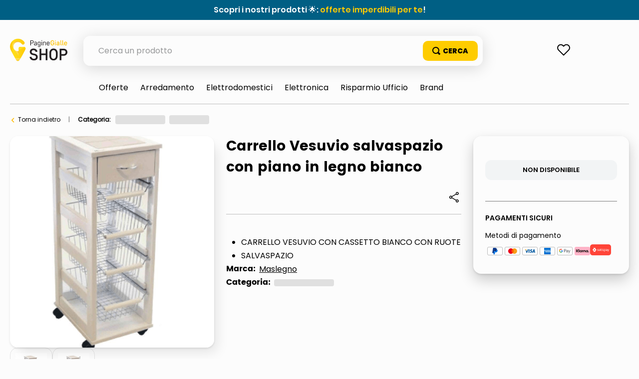

--- FILE ---
content_type: text/html; charset=utf-8
request_url: https://www.google.com/recaptcha/enterprise/anchor?ar=1&k=6LdV7CIpAAAAAPUrHXWlFArQ5hSiNQJk6Ja-vcYM&co=aHR0cHM6Ly9zaG9wLnBhZ2luZWdpYWxsZS5pdDo0NDM.&hl=it&v=PoyoqOPhxBO7pBk68S4YbpHZ&size=invisible&anchor-ms=20000&execute-ms=30000&cb=tkd5tdcfw7yf
body_size: 48842
content:
<!DOCTYPE HTML><html dir="ltr" lang="it"><head><meta http-equiv="Content-Type" content="text/html; charset=UTF-8">
<meta http-equiv="X-UA-Compatible" content="IE=edge">
<title>reCAPTCHA</title>
<style type="text/css">
/* cyrillic-ext */
@font-face {
  font-family: 'Roboto';
  font-style: normal;
  font-weight: 400;
  font-stretch: 100%;
  src: url(//fonts.gstatic.com/s/roboto/v48/KFO7CnqEu92Fr1ME7kSn66aGLdTylUAMa3GUBHMdazTgWw.woff2) format('woff2');
  unicode-range: U+0460-052F, U+1C80-1C8A, U+20B4, U+2DE0-2DFF, U+A640-A69F, U+FE2E-FE2F;
}
/* cyrillic */
@font-face {
  font-family: 'Roboto';
  font-style: normal;
  font-weight: 400;
  font-stretch: 100%;
  src: url(//fonts.gstatic.com/s/roboto/v48/KFO7CnqEu92Fr1ME7kSn66aGLdTylUAMa3iUBHMdazTgWw.woff2) format('woff2');
  unicode-range: U+0301, U+0400-045F, U+0490-0491, U+04B0-04B1, U+2116;
}
/* greek-ext */
@font-face {
  font-family: 'Roboto';
  font-style: normal;
  font-weight: 400;
  font-stretch: 100%;
  src: url(//fonts.gstatic.com/s/roboto/v48/KFO7CnqEu92Fr1ME7kSn66aGLdTylUAMa3CUBHMdazTgWw.woff2) format('woff2');
  unicode-range: U+1F00-1FFF;
}
/* greek */
@font-face {
  font-family: 'Roboto';
  font-style: normal;
  font-weight: 400;
  font-stretch: 100%;
  src: url(//fonts.gstatic.com/s/roboto/v48/KFO7CnqEu92Fr1ME7kSn66aGLdTylUAMa3-UBHMdazTgWw.woff2) format('woff2');
  unicode-range: U+0370-0377, U+037A-037F, U+0384-038A, U+038C, U+038E-03A1, U+03A3-03FF;
}
/* math */
@font-face {
  font-family: 'Roboto';
  font-style: normal;
  font-weight: 400;
  font-stretch: 100%;
  src: url(//fonts.gstatic.com/s/roboto/v48/KFO7CnqEu92Fr1ME7kSn66aGLdTylUAMawCUBHMdazTgWw.woff2) format('woff2');
  unicode-range: U+0302-0303, U+0305, U+0307-0308, U+0310, U+0312, U+0315, U+031A, U+0326-0327, U+032C, U+032F-0330, U+0332-0333, U+0338, U+033A, U+0346, U+034D, U+0391-03A1, U+03A3-03A9, U+03B1-03C9, U+03D1, U+03D5-03D6, U+03F0-03F1, U+03F4-03F5, U+2016-2017, U+2034-2038, U+203C, U+2040, U+2043, U+2047, U+2050, U+2057, U+205F, U+2070-2071, U+2074-208E, U+2090-209C, U+20D0-20DC, U+20E1, U+20E5-20EF, U+2100-2112, U+2114-2115, U+2117-2121, U+2123-214F, U+2190, U+2192, U+2194-21AE, U+21B0-21E5, U+21F1-21F2, U+21F4-2211, U+2213-2214, U+2216-22FF, U+2308-230B, U+2310, U+2319, U+231C-2321, U+2336-237A, U+237C, U+2395, U+239B-23B7, U+23D0, U+23DC-23E1, U+2474-2475, U+25AF, U+25B3, U+25B7, U+25BD, U+25C1, U+25CA, U+25CC, U+25FB, U+266D-266F, U+27C0-27FF, U+2900-2AFF, U+2B0E-2B11, U+2B30-2B4C, U+2BFE, U+3030, U+FF5B, U+FF5D, U+1D400-1D7FF, U+1EE00-1EEFF;
}
/* symbols */
@font-face {
  font-family: 'Roboto';
  font-style: normal;
  font-weight: 400;
  font-stretch: 100%;
  src: url(//fonts.gstatic.com/s/roboto/v48/KFO7CnqEu92Fr1ME7kSn66aGLdTylUAMaxKUBHMdazTgWw.woff2) format('woff2');
  unicode-range: U+0001-000C, U+000E-001F, U+007F-009F, U+20DD-20E0, U+20E2-20E4, U+2150-218F, U+2190, U+2192, U+2194-2199, U+21AF, U+21E6-21F0, U+21F3, U+2218-2219, U+2299, U+22C4-22C6, U+2300-243F, U+2440-244A, U+2460-24FF, U+25A0-27BF, U+2800-28FF, U+2921-2922, U+2981, U+29BF, U+29EB, U+2B00-2BFF, U+4DC0-4DFF, U+FFF9-FFFB, U+10140-1018E, U+10190-1019C, U+101A0, U+101D0-101FD, U+102E0-102FB, U+10E60-10E7E, U+1D2C0-1D2D3, U+1D2E0-1D37F, U+1F000-1F0FF, U+1F100-1F1AD, U+1F1E6-1F1FF, U+1F30D-1F30F, U+1F315, U+1F31C, U+1F31E, U+1F320-1F32C, U+1F336, U+1F378, U+1F37D, U+1F382, U+1F393-1F39F, U+1F3A7-1F3A8, U+1F3AC-1F3AF, U+1F3C2, U+1F3C4-1F3C6, U+1F3CA-1F3CE, U+1F3D4-1F3E0, U+1F3ED, U+1F3F1-1F3F3, U+1F3F5-1F3F7, U+1F408, U+1F415, U+1F41F, U+1F426, U+1F43F, U+1F441-1F442, U+1F444, U+1F446-1F449, U+1F44C-1F44E, U+1F453, U+1F46A, U+1F47D, U+1F4A3, U+1F4B0, U+1F4B3, U+1F4B9, U+1F4BB, U+1F4BF, U+1F4C8-1F4CB, U+1F4D6, U+1F4DA, U+1F4DF, U+1F4E3-1F4E6, U+1F4EA-1F4ED, U+1F4F7, U+1F4F9-1F4FB, U+1F4FD-1F4FE, U+1F503, U+1F507-1F50B, U+1F50D, U+1F512-1F513, U+1F53E-1F54A, U+1F54F-1F5FA, U+1F610, U+1F650-1F67F, U+1F687, U+1F68D, U+1F691, U+1F694, U+1F698, U+1F6AD, U+1F6B2, U+1F6B9-1F6BA, U+1F6BC, U+1F6C6-1F6CF, U+1F6D3-1F6D7, U+1F6E0-1F6EA, U+1F6F0-1F6F3, U+1F6F7-1F6FC, U+1F700-1F7FF, U+1F800-1F80B, U+1F810-1F847, U+1F850-1F859, U+1F860-1F887, U+1F890-1F8AD, U+1F8B0-1F8BB, U+1F8C0-1F8C1, U+1F900-1F90B, U+1F93B, U+1F946, U+1F984, U+1F996, U+1F9E9, U+1FA00-1FA6F, U+1FA70-1FA7C, U+1FA80-1FA89, U+1FA8F-1FAC6, U+1FACE-1FADC, U+1FADF-1FAE9, U+1FAF0-1FAF8, U+1FB00-1FBFF;
}
/* vietnamese */
@font-face {
  font-family: 'Roboto';
  font-style: normal;
  font-weight: 400;
  font-stretch: 100%;
  src: url(//fonts.gstatic.com/s/roboto/v48/KFO7CnqEu92Fr1ME7kSn66aGLdTylUAMa3OUBHMdazTgWw.woff2) format('woff2');
  unicode-range: U+0102-0103, U+0110-0111, U+0128-0129, U+0168-0169, U+01A0-01A1, U+01AF-01B0, U+0300-0301, U+0303-0304, U+0308-0309, U+0323, U+0329, U+1EA0-1EF9, U+20AB;
}
/* latin-ext */
@font-face {
  font-family: 'Roboto';
  font-style: normal;
  font-weight: 400;
  font-stretch: 100%;
  src: url(//fonts.gstatic.com/s/roboto/v48/KFO7CnqEu92Fr1ME7kSn66aGLdTylUAMa3KUBHMdazTgWw.woff2) format('woff2');
  unicode-range: U+0100-02BA, U+02BD-02C5, U+02C7-02CC, U+02CE-02D7, U+02DD-02FF, U+0304, U+0308, U+0329, U+1D00-1DBF, U+1E00-1E9F, U+1EF2-1EFF, U+2020, U+20A0-20AB, U+20AD-20C0, U+2113, U+2C60-2C7F, U+A720-A7FF;
}
/* latin */
@font-face {
  font-family: 'Roboto';
  font-style: normal;
  font-weight: 400;
  font-stretch: 100%;
  src: url(//fonts.gstatic.com/s/roboto/v48/KFO7CnqEu92Fr1ME7kSn66aGLdTylUAMa3yUBHMdazQ.woff2) format('woff2');
  unicode-range: U+0000-00FF, U+0131, U+0152-0153, U+02BB-02BC, U+02C6, U+02DA, U+02DC, U+0304, U+0308, U+0329, U+2000-206F, U+20AC, U+2122, U+2191, U+2193, U+2212, U+2215, U+FEFF, U+FFFD;
}
/* cyrillic-ext */
@font-face {
  font-family: 'Roboto';
  font-style: normal;
  font-weight: 500;
  font-stretch: 100%;
  src: url(//fonts.gstatic.com/s/roboto/v48/KFO7CnqEu92Fr1ME7kSn66aGLdTylUAMa3GUBHMdazTgWw.woff2) format('woff2');
  unicode-range: U+0460-052F, U+1C80-1C8A, U+20B4, U+2DE0-2DFF, U+A640-A69F, U+FE2E-FE2F;
}
/* cyrillic */
@font-face {
  font-family: 'Roboto';
  font-style: normal;
  font-weight: 500;
  font-stretch: 100%;
  src: url(//fonts.gstatic.com/s/roboto/v48/KFO7CnqEu92Fr1ME7kSn66aGLdTylUAMa3iUBHMdazTgWw.woff2) format('woff2');
  unicode-range: U+0301, U+0400-045F, U+0490-0491, U+04B0-04B1, U+2116;
}
/* greek-ext */
@font-face {
  font-family: 'Roboto';
  font-style: normal;
  font-weight: 500;
  font-stretch: 100%;
  src: url(//fonts.gstatic.com/s/roboto/v48/KFO7CnqEu92Fr1ME7kSn66aGLdTylUAMa3CUBHMdazTgWw.woff2) format('woff2');
  unicode-range: U+1F00-1FFF;
}
/* greek */
@font-face {
  font-family: 'Roboto';
  font-style: normal;
  font-weight: 500;
  font-stretch: 100%;
  src: url(//fonts.gstatic.com/s/roboto/v48/KFO7CnqEu92Fr1ME7kSn66aGLdTylUAMa3-UBHMdazTgWw.woff2) format('woff2');
  unicode-range: U+0370-0377, U+037A-037F, U+0384-038A, U+038C, U+038E-03A1, U+03A3-03FF;
}
/* math */
@font-face {
  font-family: 'Roboto';
  font-style: normal;
  font-weight: 500;
  font-stretch: 100%;
  src: url(//fonts.gstatic.com/s/roboto/v48/KFO7CnqEu92Fr1ME7kSn66aGLdTylUAMawCUBHMdazTgWw.woff2) format('woff2');
  unicode-range: U+0302-0303, U+0305, U+0307-0308, U+0310, U+0312, U+0315, U+031A, U+0326-0327, U+032C, U+032F-0330, U+0332-0333, U+0338, U+033A, U+0346, U+034D, U+0391-03A1, U+03A3-03A9, U+03B1-03C9, U+03D1, U+03D5-03D6, U+03F0-03F1, U+03F4-03F5, U+2016-2017, U+2034-2038, U+203C, U+2040, U+2043, U+2047, U+2050, U+2057, U+205F, U+2070-2071, U+2074-208E, U+2090-209C, U+20D0-20DC, U+20E1, U+20E5-20EF, U+2100-2112, U+2114-2115, U+2117-2121, U+2123-214F, U+2190, U+2192, U+2194-21AE, U+21B0-21E5, U+21F1-21F2, U+21F4-2211, U+2213-2214, U+2216-22FF, U+2308-230B, U+2310, U+2319, U+231C-2321, U+2336-237A, U+237C, U+2395, U+239B-23B7, U+23D0, U+23DC-23E1, U+2474-2475, U+25AF, U+25B3, U+25B7, U+25BD, U+25C1, U+25CA, U+25CC, U+25FB, U+266D-266F, U+27C0-27FF, U+2900-2AFF, U+2B0E-2B11, U+2B30-2B4C, U+2BFE, U+3030, U+FF5B, U+FF5D, U+1D400-1D7FF, U+1EE00-1EEFF;
}
/* symbols */
@font-face {
  font-family: 'Roboto';
  font-style: normal;
  font-weight: 500;
  font-stretch: 100%;
  src: url(//fonts.gstatic.com/s/roboto/v48/KFO7CnqEu92Fr1ME7kSn66aGLdTylUAMaxKUBHMdazTgWw.woff2) format('woff2');
  unicode-range: U+0001-000C, U+000E-001F, U+007F-009F, U+20DD-20E0, U+20E2-20E4, U+2150-218F, U+2190, U+2192, U+2194-2199, U+21AF, U+21E6-21F0, U+21F3, U+2218-2219, U+2299, U+22C4-22C6, U+2300-243F, U+2440-244A, U+2460-24FF, U+25A0-27BF, U+2800-28FF, U+2921-2922, U+2981, U+29BF, U+29EB, U+2B00-2BFF, U+4DC0-4DFF, U+FFF9-FFFB, U+10140-1018E, U+10190-1019C, U+101A0, U+101D0-101FD, U+102E0-102FB, U+10E60-10E7E, U+1D2C0-1D2D3, U+1D2E0-1D37F, U+1F000-1F0FF, U+1F100-1F1AD, U+1F1E6-1F1FF, U+1F30D-1F30F, U+1F315, U+1F31C, U+1F31E, U+1F320-1F32C, U+1F336, U+1F378, U+1F37D, U+1F382, U+1F393-1F39F, U+1F3A7-1F3A8, U+1F3AC-1F3AF, U+1F3C2, U+1F3C4-1F3C6, U+1F3CA-1F3CE, U+1F3D4-1F3E0, U+1F3ED, U+1F3F1-1F3F3, U+1F3F5-1F3F7, U+1F408, U+1F415, U+1F41F, U+1F426, U+1F43F, U+1F441-1F442, U+1F444, U+1F446-1F449, U+1F44C-1F44E, U+1F453, U+1F46A, U+1F47D, U+1F4A3, U+1F4B0, U+1F4B3, U+1F4B9, U+1F4BB, U+1F4BF, U+1F4C8-1F4CB, U+1F4D6, U+1F4DA, U+1F4DF, U+1F4E3-1F4E6, U+1F4EA-1F4ED, U+1F4F7, U+1F4F9-1F4FB, U+1F4FD-1F4FE, U+1F503, U+1F507-1F50B, U+1F50D, U+1F512-1F513, U+1F53E-1F54A, U+1F54F-1F5FA, U+1F610, U+1F650-1F67F, U+1F687, U+1F68D, U+1F691, U+1F694, U+1F698, U+1F6AD, U+1F6B2, U+1F6B9-1F6BA, U+1F6BC, U+1F6C6-1F6CF, U+1F6D3-1F6D7, U+1F6E0-1F6EA, U+1F6F0-1F6F3, U+1F6F7-1F6FC, U+1F700-1F7FF, U+1F800-1F80B, U+1F810-1F847, U+1F850-1F859, U+1F860-1F887, U+1F890-1F8AD, U+1F8B0-1F8BB, U+1F8C0-1F8C1, U+1F900-1F90B, U+1F93B, U+1F946, U+1F984, U+1F996, U+1F9E9, U+1FA00-1FA6F, U+1FA70-1FA7C, U+1FA80-1FA89, U+1FA8F-1FAC6, U+1FACE-1FADC, U+1FADF-1FAE9, U+1FAF0-1FAF8, U+1FB00-1FBFF;
}
/* vietnamese */
@font-face {
  font-family: 'Roboto';
  font-style: normal;
  font-weight: 500;
  font-stretch: 100%;
  src: url(//fonts.gstatic.com/s/roboto/v48/KFO7CnqEu92Fr1ME7kSn66aGLdTylUAMa3OUBHMdazTgWw.woff2) format('woff2');
  unicode-range: U+0102-0103, U+0110-0111, U+0128-0129, U+0168-0169, U+01A0-01A1, U+01AF-01B0, U+0300-0301, U+0303-0304, U+0308-0309, U+0323, U+0329, U+1EA0-1EF9, U+20AB;
}
/* latin-ext */
@font-face {
  font-family: 'Roboto';
  font-style: normal;
  font-weight: 500;
  font-stretch: 100%;
  src: url(//fonts.gstatic.com/s/roboto/v48/KFO7CnqEu92Fr1ME7kSn66aGLdTylUAMa3KUBHMdazTgWw.woff2) format('woff2');
  unicode-range: U+0100-02BA, U+02BD-02C5, U+02C7-02CC, U+02CE-02D7, U+02DD-02FF, U+0304, U+0308, U+0329, U+1D00-1DBF, U+1E00-1E9F, U+1EF2-1EFF, U+2020, U+20A0-20AB, U+20AD-20C0, U+2113, U+2C60-2C7F, U+A720-A7FF;
}
/* latin */
@font-face {
  font-family: 'Roboto';
  font-style: normal;
  font-weight: 500;
  font-stretch: 100%;
  src: url(//fonts.gstatic.com/s/roboto/v48/KFO7CnqEu92Fr1ME7kSn66aGLdTylUAMa3yUBHMdazQ.woff2) format('woff2');
  unicode-range: U+0000-00FF, U+0131, U+0152-0153, U+02BB-02BC, U+02C6, U+02DA, U+02DC, U+0304, U+0308, U+0329, U+2000-206F, U+20AC, U+2122, U+2191, U+2193, U+2212, U+2215, U+FEFF, U+FFFD;
}
/* cyrillic-ext */
@font-face {
  font-family: 'Roboto';
  font-style: normal;
  font-weight: 900;
  font-stretch: 100%;
  src: url(//fonts.gstatic.com/s/roboto/v48/KFO7CnqEu92Fr1ME7kSn66aGLdTylUAMa3GUBHMdazTgWw.woff2) format('woff2');
  unicode-range: U+0460-052F, U+1C80-1C8A, U+20B4, U+2DE0-2DFF, U+A640-A69F, U+FE2E-FE2F;
}
/* cyrillic */
@font-face {
  font-family: 'Roboto';
  font-style: normal;
  font-weight: 900;
  font-stretch: 100%;
  src: url(//fonts.gstatic.com/s/roboto/v48/KFO7CnqEu92Fr1ME7kSn66aGLdTylUAMa3iUBHMdazTgWw.woff2) format('woff2');
  unicode-range: U+0301, U+0400-045F, U+0490-0491, U+04B0-04B1, U+2116;
}
/* greek-ext */
@font-face {
  font-family: 'Roboto';
  font-style: normal;
  font-weight: 900;
  font-stretch: 100%;
  src: url(//fonts.gstatic.com/s/roboto/v48/KFO7CnqEu92Fr1ME7kSn66aGLdTylUAMa3CUBHMdazTgWw.woff2) format('woff2');
  unicode-range: U+1F00-1FFF;
}
/* greek */
@font-face {
  font-family: 'Roboto';
  font-style: normal;
  font-weight: 900;
  font-stretch: 100%;
  src: url(//fonts.gstatic.com/s/roboto/v48/KFO7CnqEu92Fr1ME7kSn66aGLdTylUAMa3-UBHMdazTgWw.woff2) format('woff2');
  unicode-range: U+0370-0377, U+037A-037F, U+0384-038A, U+038C, U+038E-03A1, U+03A3-03FF;
}
/* math */
@font-face {
  font-family: 'Roboto';
  font-style: normal;
  font-weight: 900;
  font-stretch: 100%;
  src: url(//fonts.gstatic.com/s/roboto/v48/KFO7CnqEu92Fr1ME7kSn66aGLdTylUAMawCUBHMdazTgWw.woff2) format('woff2');
  unicode-range: U+0302-0303, U+0305, U+0307-0308, U+0310, U+0312, U+0315, U+031A, U+0326-0327, U+032C, U+032F-0330, U+0332-0333, U+0338, U+033A, U+0346, U+034D, U+0391-03A1, U+03A3-03A9, U+03B1-03C9, U+03D1, U+03D5-03D6, U+03F0-03F1, U+03F4-03F5, U+2016-2017, U+2034-2038, U+203C, U+2040, U+2043, U+2047, U+2050, U+2057, U+205F, U+2070-2071, U+2074-208E, U+2090-209C, U+20D0-20DC, U+20E1, U+20E5-20EF, U+2100-2112, U+2114-2115, U+2117-2121, U+2123-214F, U+2190, U+2192, U+2194-21AE, U+21B0-21E5, U+21F1-21F2, U+21F4-2211, U+2213-2214, U+2216-22FF, U+2308-230B, U+2310, U+2319, U+231C-2321, U+2336-237A, U+237C, U+2395, U+239B-23B7, U+23D0, U+23DC-23E1, U+2474-2475, U+25AF, U+25B3, U+25B7, U+25BD, U+25C1, U+25CA, U+25CC, U+25FB, U+266D-266F, U+27C0-27FF, U+2900-2AFF, U+2B0E-2B11, U+2B30-2B4C, U+2BFE, U+3030, U+FF5B, U+FF5D, U+1D400-1D7FF, U+1EE00-1EEFF;
}
/* symbols */
@font-face {
  font-family: 'Roboto';
  font-style: normal;
  font-weight: 900;
  font-stretch: 100%;
  src: url(//fonts.gstatic.com/s/roboto/v48/KFO7CnqEu92Fr1ME7kSn66aGLdTylUAMaxKUBHMdazTgWw.woff2) format('woff2');
  unicode-range: U+0001-000C, U+000E-001F, U+007F-009F, U+20DD-20E0, U+20E2-20E4, U+2150-218F, U+2190, U+2192, U+2194-2199, U+21AF, U+21E6-21F0, U+21F3, U+2218-2219, U+2299, U+22C4-22C6, U+2300-243F, U+2440-244A, U+2460-24FF, U+25A0-27BF, U+2800-28FF, U+2921-2922, U+2981, U+29BF, U+29EB, U+2B00-2BFF, U+4DC0-4DFF, U+FFF9-FFFB, U+10140-1018E, U+10190-1019C, U+101A0, U+101D0-101FD, U+102E0-102FB, U+10E60-10E7E, U+1D2C0-1D2D3, U+1D2E0-1D37F, U+1F000-1F0FF, U+1F100-1F1AD, U+1F1E6-1F1FF, U+1F30D-1F30F, U+1F315, U+1F31C, U+1F31E, U+1F320-1F32C, U+1F336, U+1F378, U+1F37D, U+1F382, U+1F393-1F39F, U+1F3A7-1F3A8, U+1F3AC-1F3AF, U+1F3C2, U+1F3C4-1F3C6, U+1F3CA-1F3CE, U+1F3D4-1F3E0, U+1F3ED, U+1F3F1-1F3F3, U+1F3F5-1F3F7, U+1F408, U+1F415, U+1F41F, U+1F426, U+1F43F, U+1F441-1F442, U+1F444, U+1F446-1F449, U+1F44C-1F44E, U+1F453, U+1F46A, U+1F47D, U+1F4A3, U+1F4B0, U+1F4B3, U+1F4B9, U+1F4BB, U+1F4BF, U+1F4C8-1F4CB, U+1F4D6, U+1F4DA, U+1F4DF, U+1F4E3-1F4E6, U+1F4EA-1F4ED, U+1F4F7, U+1F4F9-1F4FB, U+1F4FD-1F4FE, U+1F503, U+1F507-1F50B, U+1F50D, U+1F512-1F513, U+1F53E-1F54A, U+1F54F-1F5FA, U+1F610, U+1F650-1F67F, U+1F687, U+1F68D, U+1F691, U+1F694, U+1F698, U+1F6AD, U+1F6B2, U+1F6B9-1F6BA, U+1F6BC, U+1F6C6-1F6CF, U+1F6D3-1F6D7, U+1F6E0-1F6EA, U+1F6F0-1F6F3, U+1F6F7-1F6FC, U+1F700-1F7FF, U+1F800-1F80B, U+1F810-1F847, U+1F850-1F859, U+1F860-1F887, U+1F890-1F8AD, U+1F8B0-1F8BB, U+1F8C0-1F8C1, U+1F900-1F90B, U+1F93B, U+1F946, U+1F984, U+1F996, U+1F9E9, U+1FA00-1FA6F, U+1FA70-1FA7C, U+1FA80-1FA89, U+1FA8F-1FAC6, U+1FACE-1FADC, U+1FADF-1FAE9, U+1FAF0-1FAF8, U+1FB00-1FBFF;
}
/* vietnamese */
@font-face {
  font-family: 'Roboto';
  font-style: normal;
  font-weight: 900;
  font-stretch: 100%;
  src: url(//fonts.gstatic.com/s/roboto/v48/KFO7CnqEu92Fr1ME7kSn66aGLdTylUAMa3OUBHMdazTgWw.woff2) format('woff2');
  unicode-range: U+0102-0103, U+0110-0111, U+0128-0129, U+0168-0169, U+01A0-01A1, U+01AF-01B0, U+0300-0301, U+0303-0304, U+0308-0309, U+0323, U+0329, U+1EA0-1EF9, U+20AB;
}
/* latin-ext */
@font-face {
  font-family: 'Roboto';
  font-style: normal;
  font-weight: 900;
  font-stretch: 100%;
  src: url(//fonts.gstatic.com/s/roboto/v48/KFO7CnqEu92Fr1ME7kSn66aGLdTylUAMa3KUBHMdazTgWw.woff2) format('woff2');
  unicode-range: U+0100-02BA, U+02BD-02C5, U+02C7-02CC, U+02CE-02D7, U+02DD-02FF, U+0304, U+0308, U+0329, U+1D00-1DBF, U+1E00-1E9F, U+1EF2-1EFF, U+2020, U+20A0-20AB, U+20AD-20C0, U+2113, U+2C60-2C7F, U+A720-A7FF;
}
/* latin */
@font-face {
  font-family: 'Roboto';
  font-style: normal;
  font-weight: 900;
  font-stretch: 100%;
  src: url(//fonts.gstatic.com/s/roboto/v48/KFO7CnqEu92Fr1ME7kSn66aGLdTylUAMa3yUBHMdazQ.woff2) format('woff2');
  unicode-range: U+0000-00FF, U+0131, U+0152-0153, U+02BB-02BC, U+02C6, U+02DA, U+02DC, U+0304, U+0308, U+0329, U+2000-206F, U+20AC, U+2122, U+2191, U+2193, U+2212, U+2215, U+FEFF, U+FFFD;
}

</style>
<link rel="stylesheet" type="text/css" href="https://www.gstatic.com/recaptcha/releases/PoyoqOPhxBO7pBk68S4YbpHZ/styles__ltr.css">
<script nonce="WseO1GoA9rTnRBCig2H-ZA" type="text/javascript">window['__recaptcha_api'] = 'https://www.google.com/recaptcha/enterprise/';</script>
<script type="text/javascript" src="https://www.gstatic.com/recaptcha/releases/PoyoqOPhxBO7pBk68S4YbpHZ/recaptcha__it.js" nonce="WseO1GoA9rTnRBCig2H-ZA">
      
    </script></head>
<body><div id="rc-anchor-alert" class="rc-anchor-alert"></div>
<input type="hidden" id="recaptcha-token" value="[base64]">
<script type="text/javascript" nonce="WseO1GoA9rTnRBCig2H-ZA">
      recaptcha.anchor.Main.init("[\x22ainput\x22,[\x22bgdata\x22,\x22\x22,\[base64]/[base64]/[base64]/[base64]/[base64]/[base64]/KGcoTywyNTMsTy5PKSxVRyhPLEMpKTpnKE8sMjUzLEMpLE8pKSxsKSksTykpfSxieT1mdW5jdGlvbihDLE8sdSxsKXtmb3IobD0odT1SKEMpLDApO08+MDtPLS0pbD1sPDw4fFooQyk7ZyhDLHUsbCl9LFVHPWZ1bmN0aW9uKEMsTyl7Qy5pLmxlbmd0aD4xMDQ/[base64]/[base64]/[base64]/[base64]/[base64]/[base64]/[base64]\\u003d\x22,\[base64]\\u003d\x22,\x22ZmpJKMKgNMK4wosMDsOwPsOXMMONw4TDhGbCmHzDgMKSwqrClsKkwplibMOPwo7DjVcgEinCiwMQw6U5wocmwpjCgl/CscOHw43DmkNLwqrCmcONPS/Cr8O3w4xUwonCkCt4w65TwowPw4dvw4/DjsOGasO2wqwUwolHFcKSK8OGWAzCrWbDjsKtdMKEasKUwrt4w5NKP8OOw5wCwr55w68QKMK1w5PCncOWcmQmw5U7worDpcO0FsKOw5rCucKlwr5jwovDocKcw4nDhcOaEy00woBhw4MqLiZnw4hqO8O2FsOgwrRZwr1swr3ClcKkwooeD8K+wpTCjcKwFW/[base64]/DjcOSScOYPsKRCMOGwrcmbhzCuE3CqMOhf8O/EC7DvmUBLwZRwrx1w4/DvMKSw4BYccO4w6ZYw7fCsVBuwqPDknvDnMO5Mlpgwo1QUWVjw5rCkkDDucKoJcK0eAZzX8O7wpXCgSHCqcKvV8KuwoDCkk/DhXwJE8KJCEXDkcKLwq07wo/Dh0XDoxVfw5NRbQ/DoMK1HMOYw7PDr3dxaANiYMKQUMKrCTvCm8ODOMKhw6JEfMKtwrtPQcKlwqtef2PDiMOkw7DCh8OKw7YFeS5hwqLDrHsWclbCkhkBwr9dwojDh15Rwq4LNQ9Dw5wQwr/DusKbw7fDqH9NwroOFcKrw5EOMsKJwpTCjcKvQsKIw5UHc3M/w6zDncODXRXDpMKGw6tzw4LDtnRNwophRMKFwonCkcKOd8K9MBnCkS5LenTCqcKPJD/[base64]/dcOIBzPClCTDgiBvw5PCgCl4IE/CucOoA8OFw5FFwpoybMOBwo7Dh8KiRy7CgzNbw5LDly3DvHoOwrB6w5XCn0sAQRoiw7/DtmFVwrzDtsKcw4YswpM/[base64]/DkcKWKcOtcH45woAabhsAZsOpTTIxYMO8AcOMw4DDp8K5T33Cg8K+XhNielBvw5/[base64]/[base64]/[base64]/CsQ1URhgQCGfDtBRIwqoQS004TDUCw5UTwpHDoTd/[base64]/DqEUUwqtMw4sUMW3Do8OaJ8K1aMKrcMO9c8KPQcO8UAJDDsK4ecOWHn0fw77CrB3CqFzCogfCp2XDs0BCw5cEMsO2Tlc0wrPDiABGJ3XCh2I0woXDtGXDoMKkw4jCnWo1wo/CvwodwqvCscOOwqnDjMKQGEDCssKLax4rwokOwq9vwpnDp2nCmhrDrUlhSMKjw7stfcKhwrkGa3TDvsO6LDRwAsKWw7LDjyfCjAU6JlFZw6bCmMOXOMOAw6wswq8Awp4Jw5tsbMKuw4zDm8OsCg/Dr8O7wovCtMOILhnCmsKQwr3CnGDDg2HDv8OTSRgDaMKYw4tuw7jDh3HDv8O8IcKCUSLDuFDChMKKAMOabmcow6hZXsODwpMdIcOrBngLwoTCkcOpwph3wrMmRTrDuE8AwpnDmMOfwozDlcKEwol/OTjCuMKoNG8GwqnDn8KwPx0uLMO+wqnCiD/Dt8OldzckwpHCo8KPA8OGdU3CjMODw6nDvsKFw4vDqj17wr1GAx99w7MWDnMpRWXDusOrKz/[base64]/CjsKYw59eA8KrdcK5W0bCvcOVwo99wrl3wr7Cm3rCrcOCw7HCkgvDncKvw4XDlMKaOcOZbWdVw7zCjzp7QMKew5XCk8Kiw47Ch8KvbMKHw5XDtsKyWMOlwpvDo8KTw6XDsjQxCExvw6fCmh7DllQrw7QHDR1xwpIvZcO2wpkpw5TDqMKfGMKmASZ/Zn/[base64]/ZcK3XMKcw7oBwrwrwqUoYcOmwqnClsKew5NVw7fDiMO7w60MwqAQwpt6w5TDjVMVw6Uiw6nCs8KIwpfCmG3Cm0HCq1PDrhvDn8KXwqXDtMK2w4kcJw5nGm50EXzDnhzCvsOtwrbDv8OZScKhw7ZEDxfCqGkHTx3DpV4WSMO5bcKOITTCmVvDtQzCkn/DhALCgsO8K3tvw5/DhcOdA2fCj8KjasO/wpNSw77Dt8O8wpDCt8O+wp3DqcK8NMK5TmfDmsKcTFA1w4XDgzjCpMKIJMKawrB3wqDCr8OKw7gRw7/ChHBKN8Otw5hMFAAsDmMVaC0CQsOywpxdKl3CvnLCszVjAkvCqcKhw4xJaCtJwo0vGVp3DVZYw6JXw4VXwrUnwqPCtivDqRLChUjCn2DDqRc8TygbZiXCnQhQQcOuwqvDjT/[base64]/CtcKzw5TDmmjDhzrDtR01w6Z4E8OLQcOswqnCphLCjcOpw65ZQsK/[base64]/CjcOyOcOHw6fCvxJMChfCnSwuwrfDnMK5YsOeZ8K8MsKUw4DDlVXCh8OAwrnCm8KvEWFjw5PCocOJwqnCvSwuRsOlw5/ClD9kwo/DhsKtw4jDocOIwojDvsOEEsOfwqvCoWfDrGfCghoPwokCwqPCjXsEwrrDpsKNw5XDqTVRPwh9DMObEsK7R8OicMKKSSBLwpdkw5wFw4NoJWjCiDAYHcOSDsKRw59vw7XCrcKoO1XCpWV/w60dwpLDgkxqwqhJwo4wEGnDk3h/[base64]/wqDDhD7DkMOJw7Rjw6AXwr5TwptJw6vCh1R6w4ESbj9jwoHCs8Khw6fDpsO/wp/DnMK0w783RXoMScKQw701dVVoPmddO3LCiMK1wq09CMKuw6YZaMOHQWzDig/Cq8KWwojDuBwpw6LCoRN+O8KKw4rDtwB+E8KFSirDlMKuw5HDr8OoLcOzJsOywpHCn0fDoiVKRTjCrsKwGsOxwrTCqFfClsKAw7dew67ClE3CoX/Ci8Owa8O4w4A2dMOXw7XDjMOLw4pAwqjDvDbCtwFzUzozEXI4YsOKU27CjTjDjcOBwqXDg8Kww7Yjw7PCgxdkwrlswqfDgsKYYQ46FMKQccOQWcKOwqDDlsOEw6PCukHDkitdJMO2AsKWCsKEV8ObwpnDgzc4w6/CjUZBwoUrw6Eiw5XDnMKawpTDmVXCimfChcOGcxfDqTzCuMOjKH1kw4c6w5vDocO5wp1YOhvDt8OCSFF0ThwfCsKswq5awqM/Jh5xwrREwqvClcKWw53DgMO7w6x/b8KVwpcDwrDDicKDw6ZFGcKoXnfDi8KVw5VHE8OGwrTCi8ObdcKqw5Z4w6tVw5JEwrLDusKqw5wKw4rChH/Ds1oHw5/Dvl/ClTN5WkbCt3/DocOtw5fCq1XCo8Ksw47CvAHDr8OpZ8Oiw5nCj8OxQCtgwoLDmsO9UFrDoEBuwrPDmx8dwogjd2vDviZLw58oOj/CohnDqGXCh2VNHQIKXMOYw4B+M8KGDATDi8Ogwr/DiMO/YMOcZsKNwrnDrCjDocOgaXYow6/DrgbDssKPEMOMNMOow63DtsKpFsKPw6vCu8OfasOvw4nCv8KWwqLCkcOecQNYw5zClQrDl8K6wpxESsKSw5dKUMOQA8O7MHbCrMOwPMOKbcOWwr4WHsKqwqPDjzdjwpIsUTkvBMKtDC7CmgATP8OFH8O/w4bDpzrCr0vDvmc9w7DCun00wrjCsydyPynDocOMw4UJw4pNEyTClmBtwpfCs14RPXnDlcOowqHDgi1tRcKfw5c3w5nCnsK9wqnDt8OWe8KKwpwHAsOSfcKEcsOtP3YkwoHCpMKlPcOgRURyU8KpRxXCksOYw4B/eTrDjwvCqDjCpMOnw4zDtgfDoR3Cj8OOwoEZw5ICwr0jwqvDp8KrwqXChGF+w6h/PWjDucKzw5g3SH0FfFRkSGfDg8KzUTIwCxgKSMOBKsOIUsOtKjPCgsO6aFLDiMKfeMKEw67DpEVxE2NBwpUJesKkwoHCmGg5UMKGZ3PCn8O0w7wGw7UjMcKEFEnDoEXCu2Qowr4tw4TDtcOPw5DCi0pCEAV2ecOqOMKwOsKvw4LDkT9Swo/CnsOtMxs8fMOYYsKWwoDDs8OWEgLDt8K2woo4w4IMWCbDpsKsSQbCvE5Ew4XCiMKAXcKgwozCs2EFw4DDocKfAMOLAsOgwp01BH/CgDUfa0VgwrDCnygBCsKEw4rCmBbCkcOGwrAaLRjCqk/[base64]/DicKrcQnCtTvCpsKlw5lQwofDlMK2cBrDomZZQsOvG8OqPmnDihwlEsOXDC3DrnrDoV9awrE7WgvDt2l/wqtrQDTCq2HCr8KcZCzDkmrDj3/DgcOvE1wrN2olwoZhwqITwrtZRQx1w6fCgcKrw5vDsDoZwpAlwo7CmsOUw6Uyw5DDmcKVImIvwpB/UhpkwqHCsXJGUsOywqnCrk1WfUHCsxJkw67CkmpJw5/Ci8OUeQBJWQ7DjB/CjzARa3V+w7BjwoAGT8OEw4LCocKPQ0kuwqtXQDbCpMOZw6A6wrolwqbCuTTDscK8HxPDtCFyWcK/eS7DjiEAaMKZwqJzGkddfsOXw4xPGMKuEMOPOGB8Il7DvMO7TsOlTg/Co8KcMTHCig7Cl2cHw4jDvjcVdMOLwqjDj18pCBIYw5fDpcKpfQs+ZsOPCMKvwp3Cuk/Dg8K4PcOHw4wEw7rCqcKdw7nCoUnDh17CosOFw4XCpkPCvGvCrcKswpsVw45cwoYXexArw6fDuMOzw7orwqjDi8KuDMOpwrFmBcOaw50FFW/Cs2J8w69Mw4Itw4szwrjCisO5Bm3DtWXDujHCizrCgcKnwq7CkcO0asO1fMOmSGNtwpZSw5bDlD7Ch8OfFMOhwrlRw4/CmRlvN2XDjTXCqQd/wq7DmmoeKhzDgMK1DDxIw6JXbcKpAXXCshkqGMObw7d/[base64]/CsMOKYmvDpBQUFcOLenRAwpLCkcO+WXbCuXwdUMKkwoZNSidIJAfDkcKaw55bXcOGLFDCqBjDl8K4w69iwoomwrTDsXTDmBYSwpjCusKswoFGAsKTW8O4HC3CisOBP0wPwoBrI0gTE0zCicKVwpApZnhdFMK0wofCpX/DrcORw49Rw5JcwqrDtMKAIn0zVcOLHBDDpB/[base64]/[base64]/[base64]/DihnChhcWJF9Uwq/CtlHCicKpU8O7wrgoIsKHD8O4wrPCmU1jREwTKcK6w5UrwpliwrROw6jDgDrCncOOwrMJw7bCsR5Mw7oaasODBEfCocOuw4DDhA/Dq8O7woHCvB1Zwr1/wrcxwosow7YPPsKDG0PCpBvCgcOSDiLCvMKJwqDDvcOwEQQPw4vChjoRX3bDhjjDkE4Vw5pLwpjCiMKtARlkw4MTbMKXRx7Dh1EcR8KFw7/CkBrCk8KUw4oeWQ3DtVooRijCgXoBwp3CqUdpwonDlsKzezXCkMOUw7zCrBojCH4xw75UMlbCkG0zwoLDlMK+wozDlyLCq8OaZVfClEzCk3ZtFCMPw54IBcONdcKFw5fDtyTDs07DkXRSenYYwpA8IcK5wqNlw5kIQHtvHsO8WF7CksOhXVsGwqnDuEfDo0/DjhTCjhliAnhew6N0w5/CnnjCr1nDrcOnwpMBwovDjWYRD0piw5/[base64]/[base64]/BsKdakQ/woHCt8K0w5hVwqlFwoXDlMKhYMO7GMOKRcK7DMK/wokwEijDsnXCq8OAwq86bMK7JMOOPnXDosOpwoguwrrDhwPDgHzCkMOEw5FUw64QQcKTwpnDo8KDAcK8MsKtwq/DkDMHw4JFS0FKwqwtwqEAwqludSAewr3DgCQKcMKFwoZaw5fDrATCsSF6dWHCnh/CmsOMw6BQwovCnknDtsOzwqHCvMO+dypEwoDCj8OlXcOtwpnDmDfCq3zCj8K1w7vDksKOEEbDr37Dn3HDmsKsOsO5TF5aUUcKwq/CgTFPw6zDkMOSf8Ozw6bDgVQmw4hzdMKlwooZPRRsWzPDoVjCpVlhZMOfw7N2Z8KvwoYyej7CiHAHw5DCvMOVA8KEW8K1GsOjwoHCjMO9w6tVwq5VYsO3fl/DhVY0wqfDojPDt1cJw4IeG8OzwpA9wrrDvMO8wpB8QAcTwrTCqsOOdSzCicKNHMKcw7wlw5dKDcOdAMOeI8Kqw7oNcsOzPTrCgGUaclckw6rDnGQYwr3DoMKwdMKrYMOywqzCosOjD3LDmcOPCGIRw7XCssOoL8KhMmzDqMKzQCvDpcK5wqBiw5BOwo/[base64]/DhnNMwq95woPDocK+w7QhwrZmJMOHB2tDw4/CrMK0w53DmnNvw5gcw6rCkMOKw7trUWfCusKzbcO+w5B/[base64]/KmI9wpczO8K0w5wlWRXCml/[base64]/LFM6CcOFw6DDrhVUA8O+Ryl4IgQrw4sNP8KtwpDDnzZ5FG1HNMOmwpMuwocXwozCmcOIw7EAVcKGS8OfGynDpsOBw5ItOMOkdVtZScKAMQ3DunkXw7sdEcOJM8OEwo5KSD88cMK0PFPCjA9dAB3CqXfDrj59GcK+wqfDqMKRK380w5FkwqJMwrV9eDwvwr0IwqLCtg/[base64]/DrMKhw5XClsKGbsK7QUFKVsOzBTnDsAjDk8KOH8O3wo/Dv8OMOi01wqzCkMOpwoYEw7TCtz7CiMOFw6fDkcKSw5zCiMO+w4Y8HBVCBC3DmkMPw64Fwr5bJlx/e3TDt8Oaw7bCl17Ct8ORIR7DhgHCu8OkcMKQMVHDlcOiN8KAwrkEdlx4R8KwwrJuw5rChzVpwpTDtMKxKMK0wqsqw6slEsOEIT/[base64]/[base64]/DpBnDry7DuR7Cp0rCsDzDmsKPwrHDnznCgEsxNsK3wpLCsUXCtlfCpBs5w64aw6LDrsKQw6TCsCAOccKxw4PDj8KEUcOtwqvDmMOUw5fCtSp/[base64]/DnR9Mw5bCr0txd8O5ZzPCmnDCggJ4WXPDucKSw4R1S8KVHsO5wrxfwqNIw5cECDhSwqXDssOiwpnCkWIYw4PCs1IkDzFEE8O9w5LCoEjCrxUWw63DsiU6GkJgV8K6Ml/DlsODwoTDp8KZT2fDkgZYLsOOwokeY1fCmMK8wrBMJ1QST8O2w4LDuw3Dq8OywqAJdQfDhmlcw7Fdw6BOHsOhMR/DrX/Dk8Opwrgbw71UHArCqcKuekvDvMOLw7TDgsKwdHZlDcOWw7PDk0YRK3g7woUKXjfDhm3Cm31cUsOHw7Ivw73CulXDk0XCpRnDk0zCtA/DpMK5E8K0VCEAw6IuNQ86w6MFw6ERD8KhLCUwdVcVGjMDwqjCtzfDogTCnsKBw7d6wrZ7wq7DiMKtwppBQsOpw5zDlcOOCnnCmFLDl8KdwoYewpY4w5RoAEvCgU5vwrojcSLDr8OHWMOkBWHCpDFvDsOQwrNmSV8iQMO/[base64]/dgUfI8KHHsKJwrU5M0zDiwrDgcOHb2ApEMKWOmpew6cTw77Di8OGw7zCisKmJMKIbcOYfy3Dh8K1dsO1wq/[base64]/[base64]/Csj7Dj1AHHMOafm4Yw6XCgT/DjcObEDbCvXFVwpRsw7XCucKWw4HCvcK4aCnCr1DCpcKGw4LCusOubMO/w5sTwo3CgMKuM2oHTCYdBcKXw7bDmi/DhwfCp2Buw54pwqDCtcK7DcKvA1LDgU0lO8O/woXCiUEyamskwq3Cszt/w4Vsd37DmDbDnnsjCcKZw4/DncKVw6UoRnTDscOPwqbCsMKwF8OeRMO/[base64]/DoMOEaWxhwpTCtjRhOlHDo8OSG8OSw5nDiMOZw5NJw4nCu8Kxwr3CnMKgIWTCmjEvw5/CsCbCjUPDnMO5w7AUTcKqU8K7NUrCuDAVw5PCv8OnwqFhw4vDv8KVw4/CtHVNIMOwwr/DiMKGw5NYBsOWWW3CoMOYARrDkcKwQcKwdkleZSB8w5w5BFdSQ8K+PcKTw5nDs8KQw7INEsOIR8KETh5vMsORw4rCs2PDuWfCnE/CqVxoEMKneMOww7oEw5UrwrE2Y3jCtcO9Uk3DnsO3csK8w6hnw55PP8KJw7fCkMOYwqPDlC/Ds8ORwpDDu8KzKUPDqHcoR8OCwpbDj8KUw4R2DVsUIQTDqhZgwpbDkxsKw7vCj8OFw7HClMOHwrTDu2nDssOzw7DDvzDCpl7CkcKWVA1NwrpoTm3Cg8OBw4nCr0DDm2TDvMKnGC5Nw7Maw7YVZA4Jd2gKWSZ5G8KhRMOmTsKLw5fCsT/CkcKLw7lCSEBrB13Dii8Ew4jDsMOIw6rCgiogwpLDmHNjw6zClV1Ew7UsN8K0wqMpY8Ksw7k1HC8bw43Cp3NKKkEXUMKpw6x4EwIGLMK/bGvDhMKvMgjCq8K/GcKcLWDCmMKkw4NUI8Kfw7RYwozDhEhHw4HDpCXCl2DDgMOaw7/CoSBoJsO3w6woTTnCp8KwLWobw4E+L8OFaR9aUcOcwq1YVMKPw6/Du1/[base64]/DiB3CscOPwqFjw7I8w6zCqyfCo8KVJcKuw48zOy9kw6VIwqVADglma8Klw6xkwo7DnDQRwpjCrUPCsXLCojJHwovCmsOnw5LCtDNhwoI5w4wyHMOTwqDDkMKAwrzDpcO/UH1Cw6DCpcOtK2rDlMOhw4NQw7jDiMOBw4VuVnnDjMKTEyzCocKmwpxRWzN5w59mP8ORw57CusOOJ3o2w4UXQcKkwo5RWntYw6BmNH3DvMK/TTfDtFUwfcO1wrzChcOHw6PDg8Oow4FTw5fDlsKuw4xCw4zDtMObwoDCv8OPWj0Rw73CpMOsw6PDhiQuGgZXw5HDmsOSAX/Ds3nDg8O4VyTCnsOke8K/w7rCqMKMw5jCmMONw551w5EnwoFmw67DgE7Cv2jDpE3DmcK3woLClAwkw7EeTMKbe8OPKMOKwrHDhMK/KMOhw7JFMVonesOmMMKRw7o/wp0cTcOkwo5Ya3RGwo0pWMKOw69uw5zDq1l5QxzDpMOcw7XCvcOnW2rCh8OowrYqwrM8w4JwJsOhS0tcJ8OcScKSAMOGDxzCtXUTw6bDs38Fw6xDwrgaw77CkFYMNsOmwobDrFElw4PCqFHCncKQLljDscOYHRtVfF8XIsKPwrrDqH/CvsOVw5DDvHnDjMOdUAvDsxdLwq9Dw4pxw4bCssKJwoYGPMKpWjHCuh7CvDLDh0bCmm45w4rCisOVIhFNw7QtO8Kuw5MEZ8KqGT0mZsOIAcOjWsOIwr7Cik3CgHYKVMKpfzXDucOcwpjDhTZ/[base64]/Du8OWf8OiDxMxFH8CEMKew57Cslk9wqLCngjCqVTCikFXw6PDj8OFw4JGCVgJw6bClVnDsMKtKEExw6gbWMKiw6MqwoJmw4LDmmPDpWB4w78TwpcTw7PDgcOowrPDq8OQw6ljGcOUw6jDnwbDqcOBcXPCtm7Ck8OBDgfCj8KFe3fCiMKswrJqLzg0wr/DsF87SMO2SMOcwoPCpwTCncKiSsO2wrrDtjJUKyLCmAPDrMKlwrZHwqfCisOawpnDsCDChcKJw6HCrzIDwqbCui3Do8OZB009CBjDt8O0VybDvMKjwpkzw6/[base64]/DvcKfJcKawpRWw7fCv30ZdcKnKMK3w5DDksKzwonDrMKDWMKjw5PCkHR8wpd+w4hgUi3CrlfCniY/SzsXwohZIcODbsKnw5l+UcKtNcOjOTc5w6HDtMOYw7TDjU/[base64]/[base64]/Ct8OQRElKw4BKKXPDq8KJLsKmw7lKw5RYw4TDtMKdw5JRw7fCpcObw7DCvk1hVi7CjcKOwq7DrUpuw7hawrnCk3t1wrnCvEjDjsKjw6xhw7HDh8Ozw7kqdMOeRcOdwqHDp8K/[base64]/CuMKlwqsFHCrDvMOhw4DCrcKhwr9twrHDhypwXkbDjjbCnnAjfGXDrScDw5DChAISQ8K/AXoXQcKBwonDqMO5w6zDmR9rQsK4E8KtPMOHw64eLsKZXcK6wqrDk1zCkMOcwpJQwpbCqzoEElHCocOqwqpLM2Ynw5Ffw7IiQsKMw4HCumQWw7cXMRPDvMKFw5NBw5HDusK/QsKHYyRCMg95VMKQwq/DkcK0EB5Ew4knw7zDlsK3w6kNw77DlBkAw4jDqiDDmHbDqsKHwrdQw6LCpMO/w60Ww4PDgsOHw6zDusOJTcOqCUnDvkw3wqvCnMKYwpJ6wr/[base64]/Cn8KkPmnDo002w5/DrWQeTsK7aUZow6DCucOdw77DtcO5KFrCpgUlC8O9LcK/N8Oew5RlWADDkMOewqfDkcOiw4PDiMKEw6tbT8KAwpXDjsKpSCHCo8OWT8OZwrImwoLClsK9w7ckLcORHsKXwoIxw6zCgMKKT1DDh8KQw7fDjnQHwq8/T8KnwrptRkzDgMKJR2NEw43CrFdjwrTDvmbCvD/DszHCsg91wqfDlMKiwpDChcOdwqBwUMOgf8OYEcKRChPCk8K6KnlgwovDgmxewqUAKR4DIlRbw5fCoMO/[base64]/DvH0tYcKyVcOCw50xwp9BMR9Ewp94wq8OTsOrTMKgwrV/HsKsw6TCjsKbDzEBw65bw6XDjj1Zw5XCrMKZNTXCncK9w6IbYMOALMK2w5DDu8OUH8OzbQhhwpFyBsOwY8Oww7LDlgFFwqRHGR5lwqjDrsKTc8OYw4ENw7jDmMObwrnCqR8DL8KeSsOYMD/CuAbCksOKwpbCvsKgwprDvsK7WmwZw6lxETkzYcONQnvDhsOVdcOzbsKBw5jDt3XDrQpvwpNAw7UfwqnDiWQfMsO6w7vCkXB/[base64]/Cqn8Rw7TDqg7CqsOywpE4NH/Cux5uwqJ9wrE/[base64]/B8OeO8KLFTrDkMOgaVZrfgVaw7xBwpLChsKgwpg0wp3CoRwgwqnDosKawqvDocOkwpLCocOqF8KEHMKUc0E5D8OZC8KEU8KSw78lw7N2E3p2ecKwwohua8Ksw6PCosOiw5E4YRfCl8KWU8O2wqrDrjrDv28vw4wJwrpvw6knF8KBHsK0w7g/HWfDqXjCjUzCt8OcEQFQQRA3w5XDpx5sI8KTw4NRwoYmw4zDmEXDhsKvcMKYH8OWI8OewoQwwoAIdXkQE0d/wroVw70Rw6YRQTfDtMKFL8OMw5dawrfCt8K6w4jCtGYVwqnCgsKkecKbwo/Cp8KoJnTCj27CqMKgwqLDqMKiYMOXQSzCnsKLwrvDtirCsMOgNSvCnsKbREcgwrIDw6nDjWXDuGnDjMKCw6kdA3zDoVHDr8KTRMO1fcOQZcO2SD/DgUBMwp16YMOERyV4fgx2worCnsOEE2jDg8K9w4TDkcOOU3g6Ry3DjsOHbsOkcQopFUd/wrnChyN3w67DrMO2CVUGw4rCv8OwwrpXw6Baw7rCuBw0wrAlPWl4w5LDn8KvwrPCg13DlQ9leMKWJsOBwqrCtcOIw782QidFVFxOacOdFMK/dcOWImLCpsKwZsKmDMKWwrfDjTzCp10BZWljw6PDncOiSAjDksKdc0bDr8KCECXDmxDCglTDlSXDocKvw6M9w4zCq3Zfc2/DqcOKUMKLwpFoKUrCtcOkSWUnwrF5ehwkSWU0w7TDpsOCw5FWwq7CoMOpJsOtE8KmNA3DkcKiDcOFBcOJwoh4HA/CrsO6BsO1PMKxwqBlKy48wpfDmFYxO8OywrbDmsKrwpt0w7bCkipzBTFyL8OiDMKvw6FVwr9ZY8O2Tg9zwqHCvGHDrmHCgsKDw6fCr8Kswrcvw7lIOsOXw4TCv8KleHvCkwhOwo/DlmJHwr8TDcOoXsK8c1w9wp5VZcOowprCqsK7KcOVe8KgwqNvWVjCssK0MsKFGsKAJ3UiwqZtw5gEeMOAwqjCr8OYwqRbSMK1ejYJw60lw4jCrF7DgcKEw5AUwpvDs8KPA8OkBMKYRVVNwoZ/MSrCkcK1GE5pw5rDo8KNcMOVEwjCgUnCozgBQMKrTcOCUMOhD8OOZcOPIMKhw6/CjQjDjUHDvsKRb2bCol3CpcKYVMKJwr7DqMO5w4Fuw7TCo0kuMXLCtMOVw7bDhTfDj8K+wp43EsOMNsOpYMKiw7NGw5PDqFTCq1LCpi3CnjbDvzvCpcOiwqhowqfClcOgwqYUw6gNwrlswoE1w7TCk8KRVA3DiAjCsRjCh8OkXsOpb8KhKsO/[base64]/CrsO2HXxIw7ISwo9fw6jDusK2w7U+HMKYw5hcwpY7wofCkj/DukvCmcKWw6TDnXrDncKZwrrCnXDCk8OPYcOlNxzComnDk3vDkMKRIXBNw4jCqsOew7gfTiNtw5XDl1zDnsKaWGTCu8OawrLCmcKawrLChsO/wrURwofCk0vCgDvCnmLDt8KGFCLDiMK/JsKtTsK6M2xsw5DCsUXDhwEtw6HCjcO0wrl7L8KECz5rJMKQw7M+wp/CssKIHcKVUU1+wofDm1zDsQRtLWTCjsOOw448w5VawpvDn2zCq8OePMOpwqQba8OyAsK6wqPCp28+Z8OWax3Ct1PDtD8vWsOdw6jDqGc/dcKawrp/[base64]/wqfDlsKoOcODwolAWcOIwoLCv8KzwrnDusO/w5AVK8KZbMOowpTDiMOVw7kawpDCmsObQxEuMyBAwqxfdWQPw5Alw6wsZ3PCn8Opw5J8wpNRaBXCsMO8QzfCrRwOwrLCp8KpXTDDumAowo/[base64]/[base64]/DpSXDqsKIw5dBw6jCvEY9wpZJwqVaYlrDssOMHMOywqHCuMKCWsOgScK3ARRkDwxYCBR1wo7ComTCv2UvNRPDscKYGW/CrcKFfkfCjAFmasKIVS3DpcK6wqTDrWw/fsKaScOGwq83w7TCj8OsezUVwpjCpsOUwoA+cwTCk8Kswo9Ow4rCh8OOesOAT2V3wqbCoMO3w6h+wprCv17DlQ4PbsKowrEdKmM/PcKgWsOPwqzDosKJw7vDosKCw6BxwoLCksO4BcOaCcOLc0HCm8OhwrlEwqQjwpBZYVLConPCgDdve8OgPXHDmsKoNcKDTFDCqMOHEMOBekDDvcK9R13DqTfDqsK/MsKiJ2zDg8KYPzBMYFQibMOiBHgPwr9tBsKsw5pCwo/Cl2Iew67CgsKew47CsMOHNMKDcQEFPRQLfCDDv8K/OEVXU8KGdlvCjsKJw7DDrUwxw5zClcOoZD8DwpQ4HMKOZ8K5aC/[base64]/CmnvDlibCu3svwpsNZSkJPsK/VMOwFDJcJmNdHsOuwpnDlzbCksO6w6LCiGnCrcKaw4o6DUvDv8KyUcKhL01TwoshwrrCksKjw5PCqsK8w5IOSsKdw787VcOHMUY6Mm7CtkbCjTvDqMKewqfCqsK5w5HCqgBFNMKpRw7Dj8K7wrxqP03Dh0bDnwPDtsKMwpHDl8Ozw6tBL0nCtjrCqkN6B8KCwq/DtTDCvUvCqSdFE8Oqwq4QMnsRasKRw4QKw4jDtcKTw5Nww6nCkS8awozDvwrCscKRwqcKPULCpHPDgHjCohzDk8O4woFzw6LCgGAmM8K7dlvDrxRrLQnCq3DDnsOMw5bDpcO/wrDDhFTClWMRAsO/wojClcKvasKnw75twpTDqsK6wqddwo9Ow5F0BMORwq1tXsKHwrcOw7FwY8Knw5ZCw67Ds2lmwq3DucKFc1TDsxh/M0zClsK3PsKOw6nCoMKbw5IvBynCpcOFw4XCl8O9fMK7IUPCtn1Tw6lvw5HCiMKJwrnCucKMQMKLw6B1wrUtwqPCiMOlTxhHV3NowqhxwokCwqHDu8Ocw5LDkwjDs1/Do8KLKzjCjsOKa8OofMOPG8KfPgXCp8OBwpEPwpHCtnVBNQ7Ct8Ktw6QUfcKccEvCowDDj1AywpNYFTJrwpYHeMOEOHTCsQHCo8Ocw6hNwoA5w7TChXjDhMKgwqFHwoUPw7JJwoccfAjCpMK+wqoPDcKba8OCwpsEAy1WaUYhJ8KTw40Jw6XDhEg2wp/DmgI3QsK8Z8KHbcKCOsKRw45QC8Oew7sbw4XDhy5LwrIKT8KrwqwYOyZWwoAAKnLDrFFewoJdMMOUw7jCiMKdGVN0wrpxMGDCjTvDv8OTw5ggw6J8w4rDoB7CtMOzwpXDr8OBe0Yaw4zCuGzCh8OGZzvDq8OxNMKawr/CoAvDjMOQTcO9ZnjDplkTwqbDrMKnEMOaw7/Cp8Kqw4LDjytTwp3CrDETwqBtwqpIwpHCm8OeBF/[base64]/DuijDqTnDsW1Rw61UPcOpwrvDgiJtwqp/woQfRcO2w4YOHz3DkALDlcK/wphTLMKTwpV6w6V5wodCw7RWw6IXw4HCisOIGFnCiiByw7czwqbDl1/Dj3ciw75Gwqh0w7Avw5/DgCY7W8KXVcOtw4HCuMOrw7Y/wpHDusOsw5DDvXoswpl2w5HDqSzCkC7DlFLCoCXDkMOnw7vCm8KOGGRpw6x4w77DrxHClMKmwrLCiUd/GlHDvMOKbV8kHsKjSwUWwobDixnCs8OaCHnCh8OqMcKTw7TCmcO5w6/DucOvwrbCrGQdwqctA8O3w5NfwpFGwozCsCXDgsOEbgzCg8OjUinDpMOkcmJ+IMOKZ8KIwo7CrsOFw4vDmEwwGV7DssKiwqE5wozDlHnDpMK7w4vDpcKuw7EYw7/CvcKcbRvCilp0KhfDnABjwo5nMlvDgw/CgMKBPx/[base64]/[base64]/wqxbwoY5worDn8KBwogIe0zCo8KDw4sOwodDJsOgesKMw4/DiSceQMOOL8K9w7TDiMO/S39vw4jDoT3DizjCiDxnGUZ8ExjDh8O/FxMGw5XCrkPCplDCuMKkwo/DqsKkaW/CiQjCnmFgT3bCr1rCsTDCmcOFFjzDqsKsw5zDm3Arw7ZHw6DCpgjChsKqMsKzw5TCuMOKwqHCtE9Pw47DqCtcw7HChMO4wrLCo21swpXCrVDCv8KXJcK/[base64]/[base64]/CjDvDvzRMA8KTMsOKw4PCthzDvMK8w5rChcK1wq1TDT/CmMOGBWAlbsO9wrU4w5AHwoLCoHtXwqMLwrPCozM5SXcVAXnDn8OvccKgJwENw79bSsOKwoYiEMKtwr0/wrDDtXgkY8OZDG5QFcObSEzCs2vCv8ODaxHDrDwEwq4Udh0bwo3DqAfCql52TUpCw5/DpzNgwp1awpA/w5R2JMKkw4HDkn/CtsO+w6/DqMONw5JofcOfwp0HwqM2wpkbVcOiD8OKwr3Dk8Oiw73DqUjCgMOcwoDDhcKswrABYGAZwqbDnHPDisKCdHV4acOrECJiw5vDq8Otw7LDgzFmwr45w7luwp7DlcK/BUwNw5fDisO0UcOOw41DBgPCosOpS3Udw6pnRsKawpXDvhbClmPCisOfIm3Dq8OTw6fCo8O0TWzCisKQw5wIfB7DncK/wohzwqvCgEhef3rDmwnCg8OUcibCrMKuMFNcAcOuMcKhD8Obw48swq/[base64]/CjRFyGgxjbBLChkfCg3zDqU3Dnn4YSTcSdsKtFDvCiUPCiHLDv8KQw6nDl8O+McK9wogYJcOjE8Oawo/[base64]/[base64]/Dgy9ycHzDhSoJw45dwrk8DDZQXknDosOjwqhVTsOaIBhnBMK+PUwFwr8XwrPDiWhTdEjDig/Do8K/IcKkwp/[base64]/Doy7CjiHClcO9N8KeNnPDoMK8wpPDnlBBw6PCksOEwoHCmcObX8KLCWRdM8KHw4x9GxjChV3CnXLDmMO6FXs1wpMMUENlBMKbwovCssKvaE7Cnx8cRyIjA2HDn2I+PCLDsEnDuAhhOU/CrMOXw7zDtcKbwpHCsmoVw6bCqsKZwp5tMMO1WsKjw40mw41mw63DmcOFwrtIEgBJa8K/[base64]/CnUrDpsOZb8KuFw7Doxc8wq13w59ZZcOxwobCnzAkwpd3PTBwwrXCkG/DicK5WMOtwqbDkXk1TAXDujZHRljDogQjwqR/SMOdwrI0ScKkwr5IwoF6KMOnCcKVw7vCpcK+wpQMfUbCilfDjGM8W0Ejw6EQwoTDscKqw7owY8O/w43CsyDChjnDlGjCpMK2woV5wozDhMOeZMOeaMKUwoN/[base64]/CrMKOV391wrtxW8KuXTzDssK2PgvDhUFgZsOiOMOBfMKZwpwmw4oxwoBNwqVWG18gXjvCriIewrbDjcKfUXbDvhPDisOAwrJkwoDDmFLDqsO8EsKfNx4IHMOHWMKrKyfDlmXDt2UQZMKfwqHDhcKAwo/DqirDtsO+w6PDgUjCqCdow74tw4wMwoBqw6zDjcK3w5DDs8Ojw48/by4uL3XCtsOHwoIwecK9ZXQPw58bw7fDu8KjwpU8w6xbwrfCq8OGw5zCnMKPw5Vx\x22],null,[\x22conf\x22,null,\x226LdV7CIpAAAAAPUrHXWlFArQ5hSiNQJk6Ja-vcYM\x22,0,null,null,null,1,[21,125,63,73,95,87,41,43,42,83,102,105,109,121],[1017145,739],0,null,null,null,null,0,null,0,null,700,1,null,0,\[base64]/76lBhnEnQkZnOKMAhmv8xEZ\x22,0,0,null,null,1,null,0,0,null,null,null,0],\x22https://shop.paginegialle.it:443\x22,null,[3,1,1],null,null,null,1,3600,[\x22https://www.google.com/intl/it/policies/privacy/\x22,\x22https://www.google.com/intl/it/policies/terms/\x22],\x224HYV0Yz507Mc6zWiibDLv1K3+LoB57i9Ka1Js3b4O+8\\u003d\x22,1,0,null,1,1769008825398,0,0,[58,213,41],null,[231],\x22RC-ea8qS1RCtXNGKQ\x22,null,null,null,null,null,\x220dAFcWeA6q48-gF8JN_g6LG5ZjwunKULhpV_69DJvc3EugUwERZAeerhg58vP9h2w1GrHPHZZ6k_7T9i5I0Svnl-wUrJ3AEkYssA\x22,1769091625430]");
    </script></body></html>